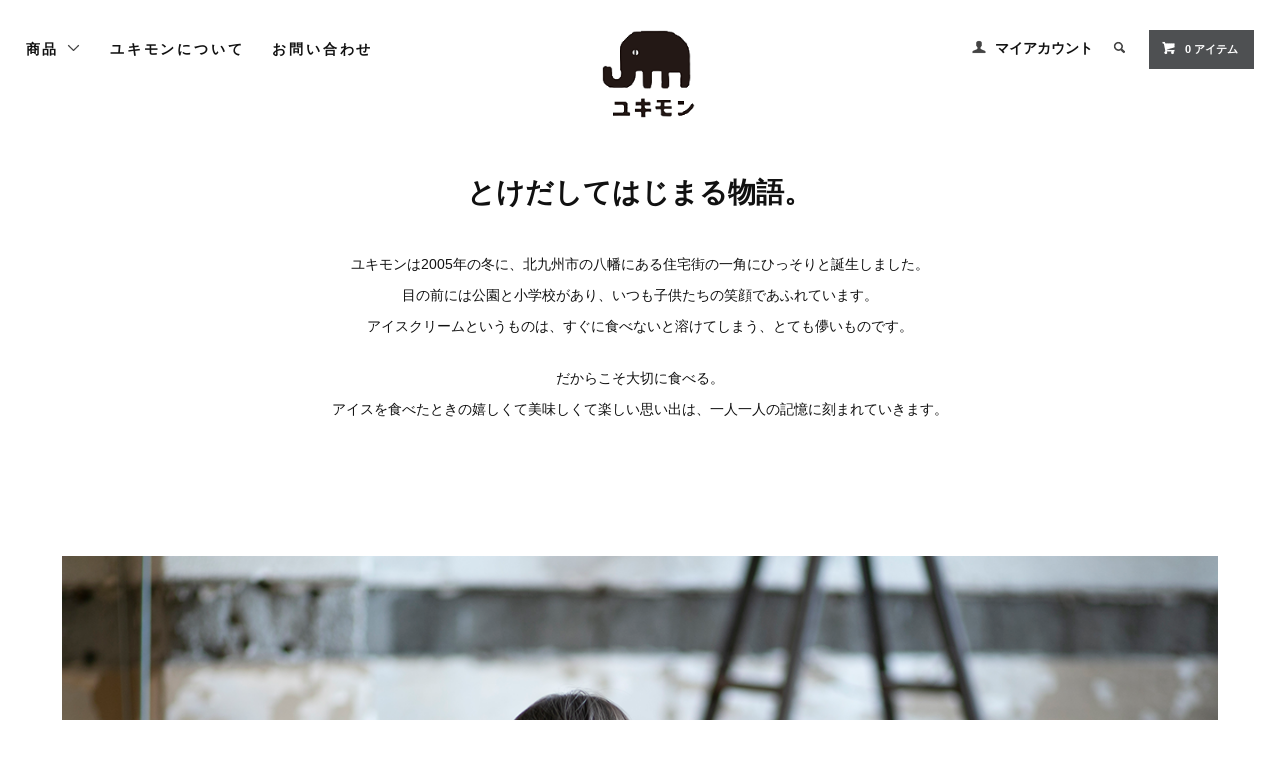

--- FILE ---
content_type: text/html; charset=EUC-JP
request_url: https://yukimon.jp/?tid=2&mode=f1
body_size: 6263
content:
<!DOCTYPE html PUBLIC "-//W3C//DTD XHTML 1.0 Transitional//EN" "http://www.w3.org/TR/xhtml1/DTD/xhtml1-transitional.dtd">
<html xmlns:og="http://ogp.me/ns#" xmlns:fb="http://www.facebook.com/2008/fbml" xmlns:mixi="http://mixi-platform.com/ns#" xmlns="http://www.w3.org/1999/xhtml" xml:lang="ja" lang="ja" dir="ltr">
<head>
<meta http-equiv="content-type" content="text/html; charset=euc-jp" />
<meta http-equiv="X-UA-Compatible" content="IE=edge,chrome=1" />
<title>ユキモンについて - yukimon</title>
<meta name="Keywords" content="ユキモンについて,yukimon" />
<meta name="Description" content="" />
<meta name="Author" content="" />
<meta name="Copyright" content="GMOペパボ" />
<meta http-equiv="content-style-type" content="text/css" />
<meta http-equiv="content-script-type" content="text/javascript" />
<link rel="stylesheet" href="https://yukimon.jp/css/framework/colormekit.css" type="text/css" />
<link rel="stylesheet" href="https://yukimon.jp/css/framework/colormekit-responsive.css" type="text/css" />
<link rel="stylesheet" href="https://img07.shop-pro.jp/PA01453/019/css/2/index.css?cmsp_timestamp=20251222160156" type="text/css" />

<link rel="alternate" type="application/rss+xml" title="rss" href="https://yukimon.jp/?mode=rss" />
<link rel="shortcut icon" href="https://img07.shop-pro.jp/PA01453/019/favicon.ico?cmsp_timestamp=20240527115348" />
<script type="text/javascript" src="//ajax.googleapis.com/ajax/libs/jquery/1.11.0/jquery.min.js" ></script>
<meta property="og:title" content="ユキモンについて - yukimon" />
<meta property="og:description" content="" />
<meta property="og:url" content="https://yukimon.jp?tid=2&mode=f1" />
<meta property="og:site_name" content="yukimon" />
<script>
  var Colorme = {"page":"free1","shop":{"account_id":"PA01453019","title":"yukimon"},"basket":{"total_price":0,"items":[]},"customer":{"id":null}};

  (function() {
    function insertScriptTags() {
      var scriptTagDetails = [];
      var entry = document.getElementsByTagName('script')[0];

      scriptTagDetails.forEach(function(tagDetail) {
        var script = document.createElement('script');

        script.type = 'text/javascript';
        script.src = tagDetail.src;
        script.async = true;

        if( tagDetail.integrity ) {
          script.integrity = tagDetail.integrity;
          script.setAttribute('crossorigin', 'anonymous');
        }

        entry.parentNode.insertBefore(script, entry);
      })
    }

    window.addEventListener('load', insertScriptTags, false);
  })();
</script>
<script async src="https://zen.one/analytics.js"></script>
</head>
<body>
<meta name="colorme-acc-payload" content="?st=1&pt=10004&ut=0&at=PA01453019&v=20260130134307&re=&cn=ddb5f2f77a3f0930baa675d62ea985e1" width="1" height="1" alt="" /><script>!function(){"use strict";Array.prototype.slice.call(document.getElementsByTagName("script")).filter((function(t){return t.src&&t.src.match(new RegExp("dist/acc-track.js$"))})).forEach((function(t){return document.body.removeChild(t)})),function t(c){var r=arguments.length>1&&void 0!==arguments[1]?arguments[1]:0;if(!(r>=c.length)){var e=document.createElement("script");e.onerror=function(){return t(c,r+1)},e.src="https://"+c[r]+"/dist/acc-track.js?rev=3",document.body.appendChild(e)}}(["acclog001.shop-pro.jp","acclog002.shop-pro.jp"])}();</script><link href="https://fonts.googleapis.com/css?family=Roboto+Slab:400,700" rel="stylesheet" type="text/css">
<link href="https://use.fontawesome.com/releases/v5.13.1/css/all.css" rel="stylesheet" type="text/css">
  <link href="https://img.shop-pro.jp/tmpl_js/78/bxslider/jquery.bxslider.css" rel="stylesheet" type="text/css">
  <script src="https://img.shop-pro.jp/tmpl_js/78/bxslider/jquery.bxslider.min.js"></script>
<script src="https://img.shop-pro.jp/tmpl_js/78/jquery.tile.js"></script>
<script src="https://img.shop-pro.jp/tmpl_js/78/masonry.pkgd.min.js"></script>
<script src="https://img.shop-pro.jp/tmpl_js/78/smoothscroll.js"></script>
<script src="https://img.shop-pro.jp/tmpl_js/78/jquery.ah-placeholder.js"></script>
<script src="https://img.shop-pro.jp/tmpl_js/78/utility_index.js"></script>

<div class="cart_in_modal__bg show_while_cart_in_connecting spinner" style="display: none;"></div>
<!--[if lte IE 8]>
<div id="wrapper" class="ie8 page--free1">
<![endif]-->

<div id="wrapper" class="page--free1">

  <div id="header" class="header__section container">
    <div class="clearfix">
      <h1 class="header__logo header__logo-img">
        <a href="./"><img src="https://img07.shop-pro.jp/PA01453/019/PA01453019.png?cmsp_timestamp=20240527115348" alt="yukimon" /></a>
      </h1>
      
      <ul class="header-nav hidden-phone">
        
        <li class="header-nav__unit">
          <i class="icon-b icon-user"></i>
          <a href="https://yukimon.jp/?mode=myaccount" class="header-nav__txt">マイアカウント</a>
        </li>
                
        
        <li class="header-nav__unit">
          <i class="icon-b icon-search header__search-switch" data-visible-switch="search-form"></i>
          <form action="https://yukimon.jp/" method="GET" class="header__search-form" data-visible-target="search-form">
            <input type="hidden" name="mode" value="srh" />
            <input type="text" name="keyword" placeholder="商品を検索" class="header__search-form__input" data-search-input="search-form__input" />
          </form>
        </li>
        
        
        <li class="header-nav__unit">
                    <a href="https://yukimon.jp/cart/proxy/basket?shop_id=PA01453019&shop_domain=yukimon.jp" class="btn txt--sm header-nav__btn btn-secondary">
            <i class="icon-w icon-cart"></i>0 アイテム
          </a>
                  </li>
        
      </ul>
      
      
            
    </div>
    
    <ul class="global-nav-phone visible-phone">
      <li>
        <a href="javascript:TabBlockToggle('global-nav');">
          <i class="icon-lg-b icon-list"></i>
        </a>
      </li>
      <li>
        <a href="javascript:TabBlockToggle('global-nav__search-form');">
          <i class="icon-lg-b icon-search"></i>
        </a>
      </li>
      <li>
        <a href="javascript:TabBlockToggle('global-nav__user-nav');">
          <i class="icon-lg-b icon-user"></i>
        </a>
      </li>
      <li>
                <a href="https://yukimon.jp/cart/proxy/basket?shop_id=PA01453019&shop_domain=yukimon.jp">
          <i class="icon-lg-b icon-cart"></i>
        </a>
              </li>
    </ul>
    
    <div>
      <ul class="global-nav clearfix global-nav__pulldown-nav" data-visible-target="global-nav" data-block="tab-content">
        <li class="global-nav__unit global-nav__pulldown">
          <a href="javascript:PulldownToggle('global-nav__product-nav');" class="global-nav__unit__txt">
            商品 <i class="icon-b icon-chevron_thin_down hidden-phone"></i>
          </a>
          
          <div class="visible-phone">
            <ul class="header__pulldown-nav__list">
              
                              <li>
                  <a href="https://yukimon.jp/?mode=cate&cbid=2632575&csid=0">
                    セット商品
                  </a>
                </li>
                            
              
                          </ul>
          </div>
          
        </li>
<!--
				<li class="global-nav__unit">
          <a href="https://yukimon.jp/?mode=f8" class="global-nav__unit__txt">"照寿司"コラボ商品</a>
        </li>
		-->		
				<li class="global-nav__unit">
          <a href="https://yukimon.jp/?mode=f1" class="global-nav__unit__txt">ユキモンについて</a>
        </li>
                <li class="global-nav__unit">
          <a href="https://yukimon.shop-pro.jp/customer/inquiries/new" class="global-nav__unit__txt">お問い合わせ</a>
        </li>
      </ul>
      <div class="global-nav__pulldown-nav" data-visible-target="global-nav__search-form" data-block="tab-content">
        <form action="https://yukimon.jp/" method="GET" class="header__search-form--phone">
          <input type="hidden" name="mode" value="srh" />
          <input type="text" name="keyword" placeholder="商品を検索" />
          <button class="btn">検索</button>
        </form>
      </div>
      <div class="global-nav__pulldown-nav" data-visible-target="global-nav__user-nav" data-block="tab-content">
        <ul class="header__pulldown-nav__list">
          <li><a href="https://yukimon.jp/?mode=myaccount">マイアカウント</a></li>
                  </ul>
      </div>
    </div>
    <div class="global-nav__pulldown-nav row hidden-phone" data-visible-target="global-nav__product-nav" data-block="tab-content">
      
                                                        <ul class="row header__pulldown-nav__list col col-sm-12">
                    <li>
              <a href="https://yukimon.jp/?mode=cate&cbid=2632575&csid=0">
                セット商品
              </a>
            </li>
                          </ul>
                    
      
            
    </div>
  </div>
      <div class="container">
      <style>
    .about{
        max-width: 1300px;
        margin: 0 auto;
    }
    .about .row{
        margin-bottom: 80px;
    }
    .about .row img{
        height: auto;
        margin-bottom: 10px;
    }
    .about .row .text{
       padding: 50px 30px 0!important;
    }
    @media (max-width: 768px) {
        .about .row .text{
            padding: 0 10px 0!important;
        }
    }
    .about .row:nth-child(even) .text{
        float: right;
    }
    
</style>


<div class="container row">
<div class="col">
<h1 style="text-align: center;">とけだして<br class="spbr" /><span class="spspace"></span>はじまる物語。</h1>
&nbsp;

<div style="text-align: left;">
<div class="text_block">
<p>ユキモンは2005年の冬に、北九州市の八幡にある住宅街の一角にひっそりと誕生しました。</p>
<p>目の前には公園と小学校があり、いつも子供たちの笑顔であふれています。</p>
<p>アイスクリームというものは、すぐに食べないと溶けてしまう、とても儚いものです。</p>
<br />
<p>だからこそ大切に食べる。</p>
<p>アイスを食べたときの嬉しくて美味しくて楽しい思い出は、一人一人の記憶に刻まれていきます。</p>
</div>
<br />
<br />
<br />
<br />
<br />
<br />
<img alt="" src="https://img21.shop-pro.jp/PA01453/019/etc/about02.png" /><br />
<br />
&nbsp;</div>

<h1 style="text-align: center;">ユキモンの<br class="spbr" /><span class="spspace"></span>アイス作り。</h1>

<div style="text-align: left;">
<div class="text_block">
<p>ユキモンは美味しさを追求し続けて、これまで試行錯誤を繰り返しながらいろんな種類のアイスを作ってきました。</p>
<br />
<p>人が喜ぶアイスって、どんなアイスだろう。</p>
<p>これからも、そう問い続けながら食べた人が思わず笑顔になるような美味しくて楽しいアイスを作り続けていきます。</p>
</div>
<br />
<br />
<br />
<br />
<img alt="" src="https://img21.shop-pro.jp/PA01453/019/etc/about01.png"  /><br />
<br />
<br />
<br />
&nbsp;</div>

</div>


<div class="container about">
    <div class="row">
        <div class="col col-lg-6 col-xs-12 text">
         <br />
         <br />
            <h3>１．原材料の調合</h3>
            <p>味ごとに独自のレシピで1つ1つ正確に調合します。</p>
        </div>
        <div class="col col-lg-6 col-xs-12">
            <img alt="" src="https://img21.shop-pro.jp/PA01453/019/etc/process01.png" />
        </div>
    </div>
    <div class="row">
        <div class="col col-lg-6 col-xs-12 text">
         <br />
            <h3>２．加熱殺菌＆攪拌</h3>
            <p>ユキモンのアイスを作っているのはHACCPを取得した菌の少ない衛生的な工場です。加熱殺菌機による長時間の加熱殺菌の後、キレイに乳化してすべての原料が一体となるように攪拌します。</p>
        </div>
        <div class="col col-lg-6 col-xs-12">
            <img alt="" src="https://img21.shop-pro.jp/PA01453/019/etc/process02.png" />
        </div>
    </div>
    <div class="row">
        <div class="col col-lg-6 col-xs-12 text">
         <br />
            <h3>３．アイス製造</h3>
            <p>イタリア製の機械を使ってアイスを製造します。空気を織り交ぜることができる機械で製造しているため、滑らかなくちどけのアイスになります。</p>
        </div>
        <div class="col col-lg-6 col-xs-12">
            <img alt="" src="https://img21.shop-pro.jp/PA01453/019/etc/process03.png" />
        </div>
    </div>
    <div class="row">
        <div class="col col-lg-6 col-xs-12 text">
         <br />
         <br />
            <h3>４．充填</h3>
            <p>アイス製造機で作られたアイスをすぐに直接充填します。そのため、衛生的かつ鮮度の高いアイスを作ることができるのです。</p>
        </div>
        <div class="col col-lg-6 col-xs-12">
            <img alt="" src="https://img21.shop-pro.jp/PA01453/019/etc/process04.png" />
        </div>
    </div>
    <div class="row">
        <div class="col col-lg-12" style="margin-bottom: 30px;">
            <h3>5．包装</h3>
            <p>1つ1つ目視で確認しながら、熱圧着のシール機械で美味しさを閉じ込めています。</p>
        </div>
        <div class="col col-lg-6 col-xs-12">
            <img alt="" src="https://img21.shop-pro.jp/PA01453/019/etc/process05.png" />
        </div>
        <div class="col col-lg-6 col-xs-12">
            <img alt="" src="https://img21.shop-pro.jp/PA01453/019/etc/process06.png" />
        </div>
    </div>
</div>
</div>


<h2 style="text-align: center;">SHOP</h2>

<div class="row container" style="margin-bottom:50px;">

<div class="col col-lg-6 col-sm-12"><img alt="本店" src="https://img21.shop-pro.jp/PA01453/019/etc/shop1.jpg?cmsp_timestamp=20200709134536" style="width: 100%; height: auto;" />
<h3 style="text-align: center;">本店</h3>

<p style="text-align: left;">まちのアイス屋さんとして15年前に誕生しました。目の前に公園と小学校があり、いつも子供たちの笑顔であふれています。</p>
</div>

<!-- 2024/1/11 削除
<div class="col col-lg-6 col-sm-12">

&nbsp;
&nbsp;
&nbsp;
&nbsp;
&nbsp;
&nbsp;
&nbsp;
&nbsp;
&nbsp;
&nbsp;
&nbsp;
&nbsp;
<img alt="まちなか" src="https://img07.shop-pro.jp/PA01453/019/etc_base64/SU1HXzA3MzE.JPG?cmsp_timestamp=20231117090821" style="width: 70%; height: auto;" />
<h3 style="text-align: center;">まちなか店</h3>

<p style="text-align: left;">２０２３年１１月２０日グランドオープン。小倉の鳥町食道街の入り口で皆様をお待ちしています。</p>
</div>
-->

</div>
    </div>
        
    <div class="carousel-slide container section__block">
      <h2 class="section__title-h2">最近チェックした商品</h2>
              <p class="txt--not-applicable">最近チェックした商品はまだありません。</p>
          </div>
    
    <div id="footer" class="footer__section">
                            <div class="footer__guide">
        <div class="row container">
          <div class="guide__col col col-md-12 col-lg-6">
            <h2 class="guide__h2">配送・送料について</h2>
            <div data-masonry="guide">
                              <div class="guide__unit col col-md-6 col-sm-12 col-lg-6">
                  <h3 class="guide__h3 h3">ヤマト運輸　クール宅急便</h3>
                  <div>
                                        ※離島への配送は行っておりませんので、ご了承下さい。&nbsp;
                  </div>
                </div>
                              <div class="guide__unit col col-md-6 col-sm-12 col-lg-6">
                  <h3 class="guide__h3 h3">クロネコヤマト</h3>
                  <div>
                                        &nbsp;
                  </div>
                </div>
                              <div class="guide__unit col col-md-6 col-sm-12 col-lg-6">
                  <h3 class="guide__h3 h3">クロネコヤマト</h3>
                  <div>
                                        &nbsp;
                  </div>
                </div>
                          </div>
          </div>
          <div class="guide__col col col-md-12 col-lg-6">
            <h2 class="guide__h2">支払い方法について</h2>
            <div data-masonry="guide">
                              <div class="guide__unit col col-md-6 col-sm-12 col-lg-6">
                  <h3 class="guide__h3 h3">クレジット</h3>
                  <div>
                                                              <img class='payment_img' src='https://img.shop-pro.jp/common/card2.gif'><img class='payment_img' src='https://img.shop-pro.jp/common/card6.gif'><img class='payment_img' src='https://img.shop-pro.jp/common/card18.gif'><img class='payment_img' src='https://img.shop-pro.jp/common/card0.gif'><img class='payment_img' src='https://img.shop-pro.jp/common/card9.gif'><br />
                                        &nbsp;
                  </div>
                </div>
                              <div class="guide__unit col col-md-6 col-sm-12 col-lg-6">
                  <h3 class="guide__h3 h3">Amazon Pay</h3>
                  <div>
                                                            Amazonのアカウントに登録された配送先や支払い方法を利用して決済できます。&nbsp;
                  </div>
                </div>
                          </div>
          </div>
                  </div>
        <div class="container clearfix">
          <a href="#wrapper" class="btn btn-pagetop btn-block">
            <i class="icon-lg-w icon-chevron_thin_up"></i>
          </a>
        </div>
      </div>
        <div class="footer__nav">
      <div class="row container">
                        <div class="row col col-lg-12 col-md-12">
					<div class="logo">
						<a href="./"><img src="https://img21.shop-pro.jp/PA01453/019/etc/logo_white.png?cmsp_timestamp=20200709100835" width="90" height="70" alt="ICeTime/MACHINE" /></a>
					</div><br>
					<h3 class="footer-nav__title">とけだして始まる物語。</h3>
					<div class="col col-lg-6 col-sm-12">
				  	<p>それは、とけはじめてから食べ終わるまでのほんのわずかなひととき。<br>
				  	蓋を開けるとフッとあの時の笑顔が時をこえて蘇る。<br>
				  	束の間の幸せが、ずっと、心にのこる。<br>
				  	ユキモンはそんな一人一人の幸せな物語をつくっていきます。</p><br>
				  	<dl class="shop_info">
				  		<dt>TEL/FAX</dt><dd>本店　　　：093-652-2284<br>
				  		<dt>住所</dt><dd>本店　　　：〒805-0034 北九州市八幡東区清田2-4-12　<a href="https://goo.gl/maps/zM4NhAhWpmoFVYGj8" target="_blank">Google Maps</a>
						 
					  	<dt>定休日</dt><dd>不定休</dd>
					  	<dt>営業時間</dt><dd>本店　　　：11:00から18:00 （夏季：11:00から19:00）</dd>
				  	</dl>
					</div>
					
					<div class="col col-lg-5 col-sm-12">
					  <div class="flex">
						  <a href="/?tid=2&mode=f1" class="footer_btn">ユキモンについて</a>
						  <a href="/?tid=2&mode=f2" class="footer_btn">商品紹介</a>
						  <a href="https://yukimon.jp/?mode=sk" class="footer_btn">送料について</a>
						  <a href="https://yukimon.shop-pro.jp/?tid=2&mode=f7" class="footer_btn">よくある質問</a>
						  <a href="https://yukimon.shop-pro.jp/?tid=2&mode=f5" class="footer_btn">会社概要</a>
					  </div>
					  <a href="#" class="footer_btn_large">新製品や最新情報をお届け！メールマガジン購読</a>
					</div>
        </div>
				
		  	<div class="sns">
				  <a href="https://www.instagram.com/yukimonicecream/" target="_blank"><i class="fab fa-2x fa-instagram"></i></a>
				  <a href="https://www.facebook.com/yukim0n/" target="_blank"><i class="fab fa-2x fa-facebook-f"></i></a>
			  </div>
				
				<div class="sub_navi">
				  <a href="https://yukimon.jp/?mode=sk#info">特定商取引法に基づく表示</a>
					<a href="https://yukimon.jp/?mode=sk">配送方法・送料</a>
					<a href="https://yukimon.jp/?mode=privacy">プライバシーポリシー</a>
					<a href="https://yukimon.shop-pro.jp/customer/inquiries/new">お問い合わせ</a>
				</div>
      </div>
      <div class="footer__copyright container row">
        <address class="col col-lg-12 col-sm-12">&copy;2020 yukimon</address>
      </div>
    </div>
  </div>
</div><script type="text/javascript" src="https://yukimon.jp/js/cart.js" ></script>
<script type="text/javascript" src="https://yukimon.jp/js/async_cart_in.js" ></script>
<script type="text/javascript" src="https://yukimon.jp/js/product_stock.js" ></script>
<script type="text/javascript" src="https://yukimon.jp/js/js.cookie.js" ></script>
<script type="text/javascript" src="https://yukimon.jp/js/favorite_button.js" ></script>
</body></html>